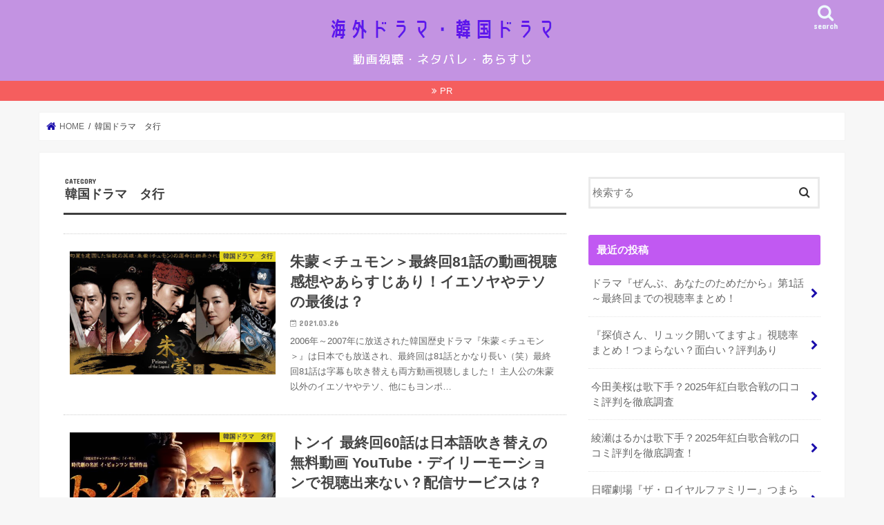

--- FILE ---
content_type: text/html; charset=UTF-8
request_url: https://kaigaidoramasityou.com/category/%E9%9F%93%E5%9B%BD%E3%83%89%E3%83%A9%E3%83%9E%E3%80%80%E3%82%BF%E8%A1%8C/
body_size: 16253
content:
<!doctype html>
<html dir="ltr" lang="ja" id="html">

<head>
<meta charset="utf-8">
<meta http-equiv="X-UA-Compatible" content="IE=edge">
<title>韓国ドラマ タ行 | TV情報・海外・韓国ドラマの字幕/吹き替え動画視聴ならココ！</title>
<meta name="HandheldFriendly" content="True">
<meta name="MobileOptimized" content="320">
<meta name="viewport" content="width=device-width, initial-scale=1"/>

<link rel="icon" href="https://kaigaidoramasityou.com/wp-content/uploads/2020/05/333891a016c61bcfd69065d7a73cb802.png">
<link rel="pingback" href="https://kaigaidoramasityou.com/xmlrpc.php">

<!--[if IE]>
<link rel="shortcut icon" href="https://kaigaidoramasityou.com/wp-content/uploads/2020/05/dae7772ed7b8740be8d5e9128c3342da.png"><![endif]-->


<meta name="google-site-verification" content="lkO55Hgh6rXVCbwdAsMooC-vUjPDvEblQEWV8w0ewLA" />
<meta name="google-site-verification" content="lkO55Hgh6rXVCbwdAsMooC-vUjPDvEblQEWV8w0ewLA" />
<style type="text/css">
<!--
a:hover {
position: relative;
top: 2px;
left: 2px;
text-decoration: none;
} 
-->
</style>
<script data-ad-client="ca-pub-7132603567291811" async src="https://pagead2.googlesyndication.com/pagead/js/adsbygoogle.js"></script>
<script type="text/javascript">
var adstir_vars = {
  ver: "4.0",
  app_id: "MEDIA-b0a5358",
  ad_spot: 1,
  center: false
};
</script>
<script type="text/javascript" src="https://js.ad-stir.com/js/adstir.js"></script>

		<!-- All in One SEO 4.9.3 - aioseo.com -->
	<meta name="robots" content="noindex, max-image-preview:large" />
	<link rel="canonical" href="https://kaigaidoramasityou.com/category/%e9%9f%93%e5%9b%bd%e3%83%89%e3%83%a9%e3%83%9e%e3%80%80%e3%82%bf%e8%a1%8c/" />
	<link rel="next" href="https://kaigaidoramasityou.com/category/%E9%9F%93%E5%9B%BD%E3%83%89%E3%83%A9%E3%83%9E%E3%80%80%E3%82%BF%E8%A1%8C/page/2/" />
	<meta name="generator" content="All in One SEO (AIOSEO) 4.9.3" />
		<script type="application/ld+json" class="aioseo-schema">
			{"@context":"https:\/\/schema.org","@graph":[{"@type":"BreadcrumbList","@id":"https:\/\/kaigaidoramasityou.com\/category\/%E9%9F%93%E5%9B%BD%E3%83%89%E3%83%A9%E3%83%9E%E3%80%80%E3%82%BF%E8%A1%8C\/#breadcrumblist","itemListElement":[{"@type":"ListItem","@id":"https:\/\/kaigaidoramasityou.com#listItem","position":1,"name":"\u30db\u30fc\u30e0","item":"https:\/\/kaigaidoramasityou.com","nextItem":{"@type":"ListItem","@id":"https:\/\/kaigaidoramasityou.com\/category\/%e9%9f%93%e5%9b%bd%e3%83%89%e3%83%a9%e3%83%9e%e3%80%80%e3%82%bf%e8%a1%8c\/#listItem","name":"\u97d3\u56fd\u30c9\u30e9\u30de\u3000\u30bf\u884c"}},{"@type":"ListItem","@id":"https:\/\/kaigaidoramasityou.com\/category\/%e9%9f%93%e5%9b%bd%e3%83%89%e3%83%a9%e3%83%9e%e3%80%80%e3%82%bf%e8%a1%8c\/#listItem","position":2,"name":"\u97d3\u56fd\u30c9\u30e9\u30de\u3000\u30bf\u884c","previousItem":{"@type":"ListItem","@id":"https:\/\/kaigaidoramasityou.com#listItem","name":"\u30db\u30fc\u30e0"}}]},{"@type":"CollectionPage","@id":"https:\/\/kaigaidoramasityou.com\/category\/%E9%9F%93%E5%9B%BD%E3%83%89%E3%83%A9%E3%83%9E%E3%80%80%E3%82%BF%E8%A1%8C\/#collectionpage","url":"https:\/\/kaigaidoramasityou.com\/category\/%E9%9F%93%E5%9B%BD%E3%83%89%E3%83%A9%E3%83%9E%E3%80%80%E3%82%BF%E8%A1%8C\/","name":"\u97d3\u56fd\u30c9\u30e9\u30de \u30bf\u884c | TV\u60c5\u5831\u30fb\u6d77\u5916\u30fb\u97d3\u56fd\u30c9\u30e9\u30de\u306e\u5b57\u5e55\/\u5439\u304d\u66ff\u3048\u52d5\u753b\u8996\u8074\u306a\u3089\u30b3\u30b3\uff01","inLanguage":"ja","isPartOf":{"@id":"https:\/\/kaigaidoramasityou.com\/#website"},"breadcrumb":{"@id":"https:\/\/kaigaidoramasityou.com\/category\/%E9%9F%93%E5%9B%BD%E3%83%89%E3%83%A9%E3%83%9E%E3%80%80%E3%82%BF%E8%A1%8C\/#breadcrumblist"}},{"@type":"Person","@id":"https:\/\/kaigaidoramasityou.com\/#person","name":"hmntstk","image":{"@type":"ImageObject","@id":"https:\/\/kaigaidoramasityou.com\/category\/%E9%9F%93%E5%9B%BD%E3%83%89%E3%83%A9%E3%83%9E%E3%80%80%E3%82%BF%E8%A1%8C\/#personImage","url":"https:\/\/secure.gravatar.com\/avatar\/44dc27c0fe1b80854ddce63859c51304a0f50b74c8695de5f10630855b8d960e?s=96&d=mm&r=g","width":96,"height":96,"caption":"hmntstk"}},{"@type":"WebSite","@id":"https:\/\/kaigaidoramasityou.com\/#website","url":"https:\/\/kaigaidoramasityou.com\/","name":"TV\u60c5\u5831\u30fb\u6d77\u5916\u30fb\u97d3\u56fd\u30c9\u30e9\u30de\u306e\u5b57\u5e55\/\u5439\u304d\u66ff\u3048\u52d5\u753b\u8996\u8074\u306a\u3089\u30b3\u30b3\uff01","inLanguage":"ja","publisher":{"@id":"https:\/\/kaigaidoramasityou.com\/#person"}}]}
		</script>
		<!-- All in One SEO -->

<link rel='dns-prefetch' href='//ajax.googleapis.com' />
<link rel='dns-prefetch' href='//fonts.googleapis.com' />
<link rel='dns-prefetch' href='//maxcdn.bootstrapcdn.com' />
<link rel="alternate" type="application/rss+xml" title="TV情報・海外・韓国ドラマの字幕/吹き替え動画視聴ならココ！ &raquo; フィード" href="https://kaigaidoramasityou.com/feed/" />
<link rel="alternate" type="application/rss+xml" title="TV情報・海外・韓国ドラマの字幕/吹き替え動画視聴ならココ！ &raquo; コメントフィード" href="https://kaigaidoramasityou.com/comments/feed/" />
<link rel="alternate" type="application/rss+xml" title="TV情報・海外・韓国ドラマの字幕/吹き替え動画視聴ならココ！ &raquo; 韓国ドラマ　タ行 カテゴリーのフィード" href="https://kaigaidoramasityou.com/category/%e9%9f%93%e5%9b%bd%e3%83%89%e3%83%a9%e3%83%9e%e3%80%80%e3%82%bf%e8%a1%8c/feed/" />
<!-- kaigaidoramasityou.com is managing ads with Advanced Ads 2.0.16 – https://wpadvancedads.com/ --><script id="kaiga-ready">
			window.advanced_ads_ready=function(e,a){a=a||"complete";var d=function(e){return"interactive"===a?"loading"!==e:"complete"===e};d(document.readyState)?e():document.addEventListener("readystatechange",(function(a){d(a.target.readyState)&&e()}),{once:"interactive"===a})},window.advanced_ads_ready_queue=window.advanced_ads_ready_queue||[];		</script>
		<style id='wp-img-auto-sizes-contain-inline-css' type='text/css'>
img:is([sizes=auto i],[sizes^="auto," i]){contain-intrinsic-size:3000px 1500px}
/*# sourceURL=wp-img-auto-sizes-contain-inline-css */
</style>
<style id='wp-emoji-styles-inline-css' type='text/css'>

	img.wp-smiley, img.emoji {
		display: inline !important;
		border: none !important;
		box-shadow: none !important;
		height: 1em !important;
		width: 1em !important;
		margin: 0 0.07em !important;
		vertical-align: -0.1em !important;
		background: none !important;
		padding: 0 !important;
	}
/*# sourceURL=wp-emoji-styles-inline-css */
</style>
<style id='wp-block-library-inline-css' type='text/css'>
:root{--wp-block-synced-color:#7a00df;--wp-block-synced-color--rgb:122,0,223;--wp-bound-block-color:var(--wp-block-synced-color);--wp-editor-canvas-background:#ddd;--wp-admin-theme-color:#007cba;--wp-admin-theme-color--rgb:0,124,186;--wp-admin-theme-color-darker-10:#006ba1;--wp-admin-theme-color-darker-10--rgb:0,107,160.5;--wp-admin-theme-color-darker-20:#005a87;--wp-admin-theme-color-darker-20--rgb:0,90,135;--wp-admin-border-width-focus:2px}@media (min-resolution:192dpi){:root{--wp-admin-border-width-focus:1.5px}}.wp-element-button{cursor:pointer}:root .has-very-light-gray-background-color{background-color:#eee}:root .has-very-dark-gray-background-color{background-color:#313131}:root .has-very-light-gray-color{color:#eee}:root .has-very-dark-gray-color{color:#313131}:root .has-vivid-green-cyan-to-vivid-cyan-blue-gradient-background{background:linear-gradient(135deg,#00d084,#0693e3)}:root .has-purple-crush-gradient-background{background:linear-gradient(135deg,#34e2e4,#4721fb 50%,#ab1dfe)}:root .has-hazy-dawn-gradient-background{background:linear-gradient(135deg,#faaca8,#dad0ec)}:root .has-subdued-olive-gradient-background{background:linear-gradient(135deg,#fafae1,#67a671)}:root .has-atomic-cream-gradient-background{background:linear-gradient(135deg,#fdd79a,#004a59)}:root .has-nightshade-gradient-background{background:linear-gradient(135deg,#330968,#31cdcf)}:root .has-midnight-gradient-background{background:linear-gradient(135deg,#020381,#2874fc)}:root{--wp--preset--font-size--normal:16px;--wp--preset--font-size--huge:42px}.has-regular-font-size{font-size:1em}.has-larger-font-size{font-size:2.625em}.has-normal-font-size{font-size:var(--wp--preset--font-size--normal)}.has-huge-font-size{font-size:var(--wp--preset--font-size--huge)}.has-text-align-center{text-align:center}.has-text-align-left{text-align:left}.has-text-align-right{text-align:right}.has-fit-text{white-space:nowrap!important}#end-resizable-editor-section{display:none}.aligncenter{clear:both}.items-justified-left{justify-content:flex-start}.items-justified-center{justify-content:center}.items-justified-right{justify-content:flex-end}.items-justified-space-between{justify-content:space-between}.screen-reader-text{border:0;clip-path:inset(50%);height:1px;margin:-1px;overflow:hidden;padding:0;position:absolute;width:1px;word-wrap:normal!important}.screen-reader-text:focus{background-color:#ddd;clip-path:none;color:#444;display:block;font-size:1em;height:auto;left:5px;line-height:normal;padding:15px 23px 14px;text-decoration:none;top:5px;width:auto;z-index:100000}html :where(.has-border-color){border-style:solid}html :where([style*=border-top-color]){border-top-style:solid}html :where([style*=border-right-color]){border-right-style:solid}html :where([style*=border-bottom-color]){border-bottom-style:solid}html :where([style*=border-left-color]){border-left-style:solid}html :where([style*=border-width]){border-style:solid}html :where([style*=border-top-width]){border-top-style:solid}html :where([style*=border-right-width]){border-right-style:solid}html :where([style*=border-bottom-width]){border-bottom-style:solid}html :where([style*=border-left-width]){border-left-style:solid}html :where(img[class*=wp-image-]){height:auto;max-width:100%}:where(figure){margin:0 0 1em}html :where(.is-position-sticky){--wp-admin--admin-bar--position-offset:var(--wp-admin--admin-bar--height,0px)}@media screen and (max-width:600px){html :where(.is-position-sticky){--wp-admin--admin-bar--position-offset:0px}}

/*# sourceURL=wp-block-library-inline-css */
</style><style id='global-styles-inline-css' type='text/css'>
:root{--wp--preset--aspect-ratio--square: 1;--wp--preset--aspect-ratio--4-3: 4/3;--wp--preset--aspect-ratio--3-4: 3/4;--wp--preset--aspect-ratio--3-2: 3/2;--wp--preset--aspect-ratio--2-3: 2/3;--wp--preset--aspect-ratio--16-9: 16/9;--wp--preset--aspect-ratio--9-16: 9/16;--wp--preset--color--black: #000000;--wp--preset--color--cyan-bluish-gray: #abb8c3;--wp--preset--color--white: #ffffff;--wp--preset--color--pale-pink: #f78da7;--wp--preset--color--vivid-red: #cf2e2e;--wp--preset--color--luminous-vivid-orange: #ff6900;--wp--preset--color--luminous-vivid-amber: #fcb900;--wp--preset--color--light-green-cyan: #7bdcb5;--wp--preset--color--vivid-green-cyan: #00d084;--wp--preset--color--pale-cyan-blue: #8ed1fc;--wp--preset--color--vivid-cyan-blue: #0693e3;--wp--preset--color--vivid-purple: #9b51e0;--wp--preset--gradient--vivid-cyan-blue-to-vivid-purple: linear-gradient(135deg,rgb(6,147,227) 0%,rgb(155,81,224) 100%);--wp--preset--gradient--light-green-cyan-to-vivid-green-cyan: linear-gradient(135deg,rgb(122,220,180) 0%,rgb(0,208,130) 100%);--wp--preset--gradient--luminous-vivid-amber-to-luminous-vivid-orange: linear-gradient(135deg,rgb(252,185,0) 0%,rgb(255,105,0) 100%);--wp--preset--gradient--luminous-vivid-orange-to-vivid-red: linear-gradient(135deg,rgb(255,105,0) 0%,rgb(207,46,46) 100%);--wp--preset--gradient--very-light-gray-to-cyan-bluish-gray: linear-gradient(135deg,rgb(238,238,238) 0%,rgb(169,184,195) 100%);--wp--preset--gradient--cool-to-warm-spectrum: linear-gradient(135deg,rgb(74,234,220) 0%,rgb(151,120,209) 20%,rgb(207,42,186) 40%,rgb(238,44,130) 60%,rgb(251,105,98) 80%,rgb(254,248,76) 100%);--wp--preset--gradient--blush-light-purple: linear-gradient(135deg,rgb(255,206,236) 0%,rgb(152,150,240) 100%);--wp--preset--gradient--blush-bordeaux: linear-gradient(135deg,rgb(254,205,165) 0%,rgb(254,45,45) 50%,rgb(107,0,62) 100%);--wp--preset--gradient--luminous-dusk: linear-gradient(135deg,rgb(255,203,112) 0%,rgb(199,81,192) 50%,rgb(65,88,208) 100%);--wp--preset--gradient--pale-ocean: linear-gradient(135deg,rgb(255,245,203) 0%,rgb(182,227,212) 50%,rgb(51,167,181) 100%);--wp--preset--gradient--electric-grass: linear-gradient(135deg,rgb(202,248,128) 0%,rgb(113,206,126) 100%);--wp--preset--gradient--midnight: linear-gradient(135deg,rgb(2,3,129) 0%,rgb(40,116,252) 100%);--wp--preset--font-size--small: 13px;--wp--preset--font-size--medium: 20px;--wp--preset--font-size--large: 36px;--wp--preset--font-size--x-large: 42px;--wp--preset--spacing--20: 0.44rem;--wp--preset--spacing--30: 0.67rem;--wp--preset--spacing--40: 1rem;--wp--preset--spacing--50: 1.5rem;--wp--preset--spacing--60: 2.25rem;--wp--preset--spacing--70: 3.38rem;--wp--preset--spacing--80: 5.06rem;--wp--preset--shadow--natural: 6px 6px 9px rgba(0, 0, 0, 0.2);--wp--preset--shadow--deep: 12px 12px 50px rgba(0, 0, 0, 0.4);--wp--preset--shadow--sharp: 6px 6px 0px rgba(0, 0, 0, 0.2);--wp--preset--shadow--outlined: 6px 6px 0px -3px rgb(255, 255, 255), 6px 6px rgb(0, 0, 0);--wp--preset--shadow--crisp: 6px 6px 0px rgb(0, 0, 0);}:where(.is-layout-flex){gap: 0.5em;}:where(.is-layout-grid){gap: 0.5em;}body .is-layout-flex{display: flex;}.is-layout-flex{flex-wrap: wrap;align-items: center;}.is-layout-flex > :is(*, div){margin: 0;}body .is-layout-grid{display: grid;}.is-layout-grid > :is(*, div){margin: 0;}:where(.wp-block-columns.is-layout-flex){gap: 2em;}:where(.wp-block-columns.is-layout-grid){gap: 2em;}:where(.wp-block-post-template.is-layout-flex){gap: 1.25em;}:where(.wp-block-post-template.is-layout-grid){gap: 1.25em;}.has-black-color{color: var(--wp--preset--color--black) !important;}.has-cyan-bluish-gray-color{color: var(--wp--preset--color--cyan-bluish-gray) !important;}.has-white-color{color: var(--wp--preset--color--white) !important;}.has-pale-pink-color{color: var(--wp--preset--color--pale-pink) !important;}.has-vivid-red-color{color: var(--wp--preset--color--vivid-red) !important;}.has-luminous-vivid-orange-color{color: var(--wp--preset--color--luminous-vivid-orange) !important;}.has-luminous-vivid-amber-color{color: var(--wp--preset--color--luminous-vivid-amber) !important;}.has-light-green-cyan-color{color: var(--wp--preset--color--light-green-cyan) !important;}.has-vivid-green-cyan-color{color: var(--wp--preset--color--vivid-green-cyan) !important;}.has-pale-cyan-blue-color{color: var(--wp--preset--color--pale-cyan-blue) !important;}.has-vivid-cyan-blue-color{color: var(--wp--preset--color--vivid-cyan-blue) !important;}.has-vivid-purple-color{color: var(--wp--preset--color--vivid-purple) !important;}.has-black-background-color{background-color: var(--wp--preset--color--black) !important;}.has-cyan-bluish-gray-background-color{background-color: var(--wp--preset--color--cyan-bluish-gray) !important;}.has-white-background-color{background-color: var(--wp--preset--color--white) !important;}.has-pale-pink-background-color{background-color: var(--wp--preset--color--pale-pink) !important;}.has-vivid-red-background-color{background-color: var(--wp--preset--color--vivid-red) !important;}.has-luminous-vivid-orange-background-color{background-color: var(--wp--preset--color--luminous-vivid-orange) !important;}.has-luminous-vivid-amber-background-color{background-color: var(--wp--preset--color--luminous-vivid-amber) !important;}.has-light-green-cyan-background-color{background-color: var(--wp--preset--color--light-green-cyan) !important;}.has-vivid-green-cyan-background-color{background-color: var(--wp--preset--color--vivid-green-cyan) !important;}.has-pale-cyan-blue-background-color{background-color: var(--wp--preset--color--pale-cyan-blue) !important;}.has-vivid-cyan-blue-background-color{background-color: var(--wp--preset--color--vivid-cyan-blue) !important;}.has-vivid-purple-background-color{background-color: var(--wp--preset--color--vivid-purple) !important;}.has-black-border-color{border-color: var(--wp--preset--color--black) !important;}.has-cyan-bluish-gray-border-color{border-color: var(--wp--preset--color--cyan-bluish-gray) !important;}.has-white-border-color{border-color: var(--wp--preset--color--white) !important;}.has-pale-pink-border-color{border-color: var(--wp--preset--color--pale-pink) !important;}.has-vivid-red-border-color{border-color: var(--wp--preset--color--vivid-red) !important;}.has-luminous-vivid-orange-border-color{border-color: var(--wp--preset--color--luminous-vivid-orange) !important;}.has-luminous-vivid-amber-border-color{border-color: var(--wp--preset--color--luminous-vivid-amber) !important;}.has-light-green-cyan-border-color{border-color: var(--wp--preset--color--light-green-cyan) !important;}.has-vivid-green-cyan-border-color{border-color: var(--wp--preset--color--vivid-green-cyan) !important;}.has-pale-cyan-blue-border-color{border-color: var(--wp--preset--color--pale-cyan-blue) !important;}.has-vivid-cyan-blue-border-color{border-color: var(--wp--preset--color--vivid-cyan-blue) !important;}.has-vivid-purple-border-color{border-color: var(--wp--preset--color--vivid-purple) !important;}.has-vivid-cyan-blue-to-vivid-purple-gradient-background{background: var(--wp--preset--gradient--vivid-cyan-blue-to-vivid-purple) !important;}.has-light-green-cyan-to-vivid-green-cyan-gradient-background{background: var(--wp--preset--gradient--light-green-cyan-to-vivid-green-cyan) !important;}.has-luminous-vivid-amber-to-luminous-vivid-orange-gradient-background{background: var(--wp--preset--gradient--luminous-vivid-amber-to-luminous-vivid-orange) !important;}.has-luminous-vivid-orange-to-vivid-red-gradient-background{background: var(--wp--preset--gradient--luminous-vivid-orange-to-vivid-red) !important;}.has-very-light-gray-to-cyan-bluish-gray-gradient-background{background: var(--wp--preset--gradient--very-light-gray-to-cyan-bluish-gray) !important;}.has-cool-to-warm-spectrum-gradient-background{background: var(--wp--preset--gradient--cool-to-warm-spectrum) !important;}.has-blush-light-purple-gradient-background{background: var(--wp--preset--gradient--blush-light-purple) !important;}.has-blush-bordeaux-gradient-background{background: var(--wp--preset--gradient--blush-bordeaux) !important;}.has-luminous-dusk-gradient-background{background: var(--wp--preset--gradient--luminous-dusk) !important;}.has-pale-ocean-gradient-background{background: var(--wp--preset--gradient--pale-ocean) !important;}.has-electric-grass-gradient-background{background: var(--wp--preset--gradient--electric-grass) !important;}.has-midnight-gradient-background{background: var(--wp--preset--gradient--midnight) !important;}.has-small-font-size{font-size: var(--wp--preset--font-size--small) !important;}.has-medium-font-size{font-size: var(--wp--preset--font-size--medium) !important;}.has-large-font-size{font-size: var(--wp--preset--font-size--large) !important;}.has-x-large-font-size{font-size: var(--wp--preset--font-size--x-large) !important;}
/*# sourceURL=global-styles-inline-css */
</style>

<style id='classic-theme-styles-inline-css' type='text/css'>
/*! This file is auto-generated */
.wp-block-button__link{color:#fff;background-color:#32373c;border-radius:9999px;box-shadow:none;text-decoration:none;padding:calc(.667em + 2px) calc(1.333em + 2px);font-size:1.125em}.wp-block-file__button{background:#32373c;color:#fff;text-decoration:none}
/*# sourceURL=/wp-includes/css/classic-themes.min.css */
</style>
<link rel='stylesheet' id='toc-screen-css' href='https://kaigaidoramasityou.com/wp-content/plugins/table-of-contents-plus/screen.min.css' type='text/css' media='all' />
<style id='toc-screen-inline-css' type='text/css'>
div#toc_container ul li {font-size: 90%;}
/*# sourceURL=toc-screen-inline-css */
</style>
<link rel='stylesheet' id='yyi_rinker_stylesheet-css' href='https://kaigaidoramasityou.com/wp-content/plugins/yyi-rinker/css/style.css?v=1.11.1' type='text/css' media='all' />
<link rel='stylesheet' id='style-css' href='https://kaigaidoramasityou.com/wp-content/themes/jstork/style.css' type='text/css' media='all' />
<link rel='stylesheet' id='child-style-css' href='https://kaigaidoramasityou.com/wp-content/themes/jstork_custom/style.css' type='text/css' media='all' />
<link rel='stylesheet' id='slick-css' href='https://kaigaidoramasityou.com/wp-content/themes/jstork/library/css/slick.css' type='text/css' media='all' />
<link rel='stylesheet' id='shortcode-css' href='https://kaigaidoramasityou.com/wp-content/themes/jstork/library/css/shortcode.css' type='text/css' media='all' />
<link rel='stylesheet' id='gf_Concert-css' href='//fonts.googleapis.com/css?family=Concert+One' type='text/css' media='all' />
<link rel='stylesheet' id='gf_Lato-css' href='//fonts.googleapis.com/css?family=Lato' type='text/css' media='all' />
<link rel='stylesheet' id='fontawesome-css' href='//maxcdn.bootstrapcdn.com/font-awesome/4.7.0/css/font-awesome.min.css' type='text/css' media='all' />
<link rel='stylesheet' id='remodal-css' href='https://kaigaidoramasityou.com/wp-content/themes/jstork/library/css/remodal.css' type='text/css' media='all' />
<link rel='stylesheet' id='animate-css' href='https://kaigaidoramasityou.com/wp-content/themes/jstork/library/css/animate.min.css' type='text/css' media='all' />
<link rel='stylesheet' id='arve-css' href='https://kaigaidoramasityou.com/wp-content/plugins/advanced-responsive-video-embedder/build/main.css' type='text/css' media='all' />
<script type="text/javascript" src="//ajax.googleapis.com/ajax/libs/jquery/1.12.4/jquery.min.js" id="jquery-js"></script>
<link rel="https://api.w.org/" href="https://kaigaidoramasityou.com/wp-json/" /><link rel="alternate" title="JSON" type="application/json" href="https://kaigaidoramasityou.com/wp-json/wp/v2/categories/16" /><link rel="EditURI" type="application/rsd+xml" title="RSD" href="https://kaigaidoramasityou.com/xmlrpc.php?rsd" />

<script type="text/javascript" language="javascript">
    var vc_pid = "887042835";
</script><script type="text/javascript" src="//aml.valuecommerce.com/vcdal.js" async></script><style>
.yyi-rinker-images {
    display: flex;
    justify-content: center;
    align-items: center;
    position: relative;

}
div.yyi-rinker-image img.yyi-rinker-main-img.hidden {
    display: none;
}

.yyi-rinker-images-arrow {
    cursor: pointer;
    position: absolute;
    top: 50%;
    display: block;
    margin-top: -11px;
    opacity: 0.6;
    width: 22px;
}

.yyi-rinker-images-arrow-left{
    left: -10px;
}
.yyi-rinker-images-arrow-right{
    right: -10px;
}

.yyi-rinker-images-arrow-left.hidden {
    display: none;
}

.yyi-rinker-images-arrow-right.hidden {
    display: none;
}
div.yyi-rinker-contents.yyi-rinker-design-tate  div.yyi-rinker-box{
    flex-direction: column;
}

div.yyi-rinker-contents.yyi-rinker-design-slim div.yyi-rinker-box .yyi-rinker-links {
    flex-direction: column;
}

div.yyi-rinker-contents.yyi-rinker-design-slim div.yyi-rinker-info {
    width: 100%;
}

div.yyi-rinker-contents.yyi-rinker-design-slim .yyi-rinker-title {
    text-align: center;
}

div.yyi-rinker-contents.yyi-rinker-design-slim .yyi-rinker-links {
    text-align: center;
}
div.yyi-rinker-contents.yyi-rinker-design-slim .yyi-rinker-image {
    margin: auto;
}

div.yyi-rinker-contents.yyi-rinker-design-slim div.yyi-rinker-info ul.yyi-rinker-links li {
	align-self: stretch;
}
div.yyi-rinker-contents.yyi-rinker-design-slim div.yyi-rinker-box div.yyi-rinker-info {
	padding: 0;
}
div.yyi-rinker-contents.yyi-rinker-design-slim div.yyi-rinker-box {
	flex-direction: column;
	padding: 14px 5px 0;
}

.yyi-rinker-design-slim div.yyi-rinker-box div.yyi-rinker-info {
	text-align: center;
}

.yyi-rinker-design-slim div.price-box span.price {
	display: block;
}

div.yyi-rinker-contents.yyi-rinker-design-slim div.yyi-rinker-info div.yyi-rinker-title a{
	font-size:16px;
}

div.yyi-rinker-contents.yyi-rinker-design-slim ul.yyi-rinker-links li.amazonkindlelink:before,  div.yyi-rinker-contents.yyi-rinker-design-slim ul.yyi-rinker-links li.amazonlink:before,  div.yyi-rinker-contents.yyi-rinker-design-slim ul.yyi-rinker-links li.rakutenlink:before, div.yyi-rinker-contents.yyi-rinker-design-slim ul.yyi-rinker-links li.yahoolink:before, div.yyi-rinker-contents.yyi-rinker-design-slim ul.yyi-rinker-links li.mercarilink:before {
	font-size:12px;
}

div.yyi-rinker-contents.yyi-rinker-design-slim ul.yyi-rinker-links li a {
	font-size: 13px;
}
.entry-content ul.yyi-rinker-links li {
	padding: 0;
}

div.yyi-rinker-contents .yyi-rinker-attention.attention_desing_right_ribbon {
    width: 89px;
    height: 91px;
    position: absolute;
    top: -1px;
    right: -1px;
    left: auto;
    overflow: hidden;
}

div.yyi-rinker-contents .yyi-rinker-attention.attention_desing_right_ribbon span {
    display: inline-block;
    width: 146px;
    position: absolute;
    padding: 4px 0;
    left: -13px;
    top: 12px;
    text-align: center;
    font-size: 12px;
    line-height: 24px;
    -webkit-transform: rotate(45deg);
    transform: rotate(45deg);
    box-shadow: 0 1px 3px rgba(0, 0, 0, 0.2);
}

div.yyi-rinker-contents .yyi-rinker-attention.attention_desing_right_ribbon {
    background: none;
}
.yyi-rinker-attention.attention_desing_right_ribbon .yyi-rinker-attention-after,
.yyi-rinker-attention.attention_desing_right_ribbon .yyi-rinker-attention-before{
display:none;
}
div.yyi-rinker-use-right_ribbon div.yyi-rinker-title {
    margin-right: 2rem;
}

				</style><style type="text/css">
body{color: #3E3E3E;}
a, #breadcrumb li.bc_homelink a::before, .authorbox .author_sns li a::before{color: #1a0dab;}
a:hover{color: #E69B9B;}
.article-footer .post-categories li a,.article-footer .tags a,.accordionBtn{  background: #1a0dab;  border-color: #1a0dab;}
.article-footer .tags a{color:#1a0dab; background: none;}
.article-footer .post-categories li a:hover,.article-footer .tags a:hover,.accordionBtn.active{ background:#E69B9B;  border-color:#E69B9B;}
input[type="text"],input[type="password"],input[type="datetime"],input[type="datetime-local"],input[type="date"],input[type="month"],input[type="time"],input[type="week"],input[type="number"],input[type="email"],input[type="url"],input[type="search"],input[type="tel"],input[type="color"],select,textarea,.field { background-color: #ffffff;}
.header{color: #f4f4f4;}
.bgfull .header,.header.bg,.header #inner-header,.menu-sp{background: #c393e2;}
#logo a{color: #ffffff;}
#g_nav .nav li a,.nav_btn,.menu-sp a,.menu-sp a,.menu-sp > ul:after{color: #edf9fc;}
#logo a:hover,#g_nav .nav li a:hover,.nav_btn:hover{color:#eeeeee;}
@media only screen and (min-width: 768px) {
.nav > li > a:after{background: #eeeeee;}
.nav ul {background: #666666;}
#g_nav .nav li ul.sub-menu li a{color: #f7f7f7;}
}
@media only screen and (max-width: 1165px) {
.site_description{background: #c393e2; color: #f4f4f4;}
}
#inner-content, #breadcrumb, .entry-content blockquote:before, .entry-content blockquote:after{background: #ffffff}
.top-post-list .post-list:before{background: #1a0dab;}
.widget li a:after{color: #1a0dab;}
.entry-content h2,.widgettitle,.accordion::before{background: #c159f2; color: #ffffff;}
.entry-content h3{border-color: #c159f2;}
.h_boader .entry-content h2{border-color: #c159f2; color: #3E3E3E;}
.h_balloon .entry-content h2:after{border-top-color: #c159f2;}
.entry-content ul li:before{ background: #c159f2;}
.entry-content ol li:before{ background: #c159f2;}
.post-list-card .post-list .eyecatch .cat-name,.top-post-list .post-list .eyecatch .cat-name,.byline .cat-name,.single .authorbox .author-newpost li .cat-name,.related-box li .cat-name,.carouselwrap .cat-name,.eyecatch .cat-name{background: #fcee21; color:  #444444;}
ul.wpp-list li a:before{background: #c159f2; color: #ffffff;}
.readmore a{border:1px solid #1a0dab;color:#1a0dab;}
.readmore a:hover{background:#1a0dab;color:#fff;}
.btn-wrap a{background: #1a0dab;border: 1px solid #1a0dab;}
.btn-wrap a:hover{background: #E69B9B;border-color: #E69B9B;}
.btn-wrap.simple a{border:1px solid #1a0dab;color:#1a0dab;}
.btn-wrap.simple a:hover{background:#1a0dab;}
.blue-btn, .comment-reply-link, #submit { background-color: #1a0dab; }
.blue-btn:hover, .comment-reply-link:hover, #submit:hover, .blue-btn:focus, .comment-reply-link:focus, #submit:focus {background-color: #E69B9B; }
#sidebar1{color: #444444;}
.widget:not(.widget_text) a{color:#666666;}
.widget:not(.widget_text) a:hover{color:#999999;}
.bgfull #footer-top,#footer-top .inner,.cta-inner{background-color: #666666; color: #CACACA;}
.footer a,#footer-top a{color: #f7f7f7;}
#footer-top .widgettitle{color: #CACACA;}
.bgfull .footer,.footer.bg,.footer .inner {background-color: #666666;color: #CACACA;}
.footer-links li a:before{ color: #c393e2;}
.pagination a, .pagination span,.page-links a{border-color: #1a0dab; color: #1a0dab;}
.pagination .current,.pagination .current:hover,.page-links ul > li > span{background-color: #1a0dab; border-color: #1a0dab;}
.pagination a:hover, .pagination a:focus,.page-links a:hover, .page-links a:focus{background-color: #1a0dab; color: #fff;}
</style>
		<style type="text/css" id="wp-custom-css">
			/* ロゴを大きく */ 
.header.headercenter #logo img {
max-height: initial;
}
@media only screen and (max-width: 480px) {
.tscroll table{
 width:100%;
 margin-bottom: .5em;
}
.tscroll{
 overflow: auto;
 margin-bottom: 2em;
}
.tscroll::-webkit-scrollbar{
 height: 5px;
}
.tscroll::-webkit-scrollbar-track{
 background: #F1F1F1;
}
.tscroll::-webkit-scrollbar-thumb {
 background: #BCBCBC;
}
}		</style>
		</head>

<body class="archive category category-16 wp-theme-jstork wp-child-theme-jstork_custom bgfull pannavi_on h_boader sidebarright undo_off aa-prefix-kaiga-">
	<div id="container">

<header class="header animated fadeIn headercenter" role="banner">
<div id="inner-header" class="wrap cf">
<div id="logo" class="gf fs_l">
<p class="h1 img"><a href="https://kaigaidoramasityou.com"><img src="https://kaigaidoramasityou.com/wp-content/uploads/2020/05/4abd2663b1bb25d1373eacfbe5dc3533.png" alt="TV情報・海外・韓国ドラマの字幕/吹き替え動画視聴ならココ！"></a></p>
</div>

<a href="#searchbox" data-remodal-target="searchbox" class="nav_btn search_btn"><span class="text gf">search</span></a>





</div>
</header>


<div class="remodal" data-remodal-id="spnavi" data-remodal-options="hashTracking:false">
<button data-remodal-action="close" class="remodal-close"><span class="text gf">CLOSE</span></button>
<button data-remodal-action="close" class="remodal-close"><span class="text gf">CLOSE</span></button>
</div>




<div class="remodal searchbox" data-remodal-id="searchbox" data-remodal-options="hashTracking:false">
<div class="search cf"><dl><dt>キーワードで記事を検索</dt><dd><form role="search" method="get" id="searchform" class="searchform cf" action="https://kaigaidoramasityou.com/" >
		<input type="search" placeholder="検索する" value="" name="s" id="s" />
		<button type="submit" id="searchsubmit" ><i class="fa fa-search"></i></button>
		</form></dd></dl></div>
<button data-remodal-action="close" class="remodal-close"><span class="text gf">CLOSE</span></button>
</div>


<div class="header-info"><a  style="background-color: ;" href="https://kaigaidoramasityou.com/2017/07/28/%e6%b5%b7%e5%a4%96%e3%83%89%e3%83%a9%e3%83%9e%e3%83%bb%e9%9f%93%e5%9b%bd%e3%83%89%e3%83%a9%e3%83%9e%e3%82%92%e5%90%b9%e3%81%8d%e6%9b%bf%e3%81%88%e3%81%a7%e5%8b%95%e7%94%bb%e8%a6%96%e8%81%b4%e3%81%99/">PR</a></div>




<div id="breadcrumb" class="breadcrumb inner wrap cf"><ul itemscope itemtype="http://schema.org/BreadcrumbList"><li itemprop="itemListElement" itemscope itemtype="http://schema.org/ListItem" class="bc_homelink"><a itemprop="item" href="https://kaigaidoramasityou.com/"><span itemprop="name"> HOME</span></a><meta itemprop="position" content="1" /></li><li itemprop="itemListElement" itemscope itemtype="http://schema.org/ListItem"><span itemprop="name">韓国ドラマ　タ行</span><meta itemprop="position" content="2" /></li></ul></div><div id="content">
<div id="inner-content" class="wrap cf">
<main id="main" class="m-all t-all d-5of7 cf" role="main">
<div class="archivettl">
<h1 class="archive-title ttl-category h2">
韓国ドラマ　タ行</h1>
</div>

		<div class="top-post-list">


<article class="post-list animated fadeIn post-10890 post type-post status-publish format-standard has-post-thumbnail category-16 article cf" role="article">
<a href="https://kaigaidoramasityou.com/2021/03/26/tyumon81/" rel="bookmark" title="朱蒙＜チュモン＞最終回81話の動画視聴 感想やあらすじあり！イエソヤやテソの最後は？" class="cf">


<figure class="eyecatch">
<img width="486" height="290" src="https://kaigaidoramasityou.com/wp-content/uploads/2021/03/d138ef76d9162be1df7221ee924f2806-486x290.jpg" class="attachment-home-thum size-home-thum wp-post-image" alt="" decoding="async" fetchpriority="high" /><span class="cat-name cat-id-16">韓国ドラマ　タ行</span>
</figure>

<section class="entry-content">
<h1 class="h2 entry-title">朱蒙＜チュモン＞最終回81話の動画視聴 感想やあらすじあり！イエソヤやテソの最後は？</h1>

<p class="byline entry-meta vcard">
<span class="date gf updated">2021.03.26</span>
<span class="writer name author"><span class="fn">hmntstk</span></span>
</p>

<div class="description"><p>2006年～2007年に放送された韓国歴史ドラマ『朱蒙＜チュモン＞』は日本でも放送され、最終回は81話とかなり長い（笑）最終回81話は字幕も吹き替えも両方動画視聴しました！ 主人公の朱蒙以外のイエソヤやテソ、他にもヨンポ&#8230;</p>
</div>

</section>
</a>
</article>


<article class="post-list animated fadeIn post-7768 post type-post status-publish format-standard has-post-thumbnail category-16 article cf" role="article">
<a href="https://kaigaidoramasityou.com/2020/10/18/toni-2/" rel="bookmark" title="トンイ 最終回60話は日本語吹き替えの無料動画 YouTube・デイリーモーションで視聴出来ない？配信サービスは？" class="cf">


<figure class="eyecatch">
<img width="486" height="290" src="https://kaigaidoramasityou.com/wp-content/uploads/2020/10/fca752c549e95d4239677842c3b3e2f3-486x290.jpg" class="attachment-home-thum size-home-thum wp-post-image" alt="" decoding="async" /><span class="cat-name cat-id-16">韓国ドラマ　タ行</span>
</figure>

<section class="entry-content">
<h1 class="h2 entry-title">トンイ 最終回60話は日本語吹き替えの無料動画 YouTube・デイリーモーションで視聴出来ない？配信サービスは？</h1>

<p class="byline entry-meta vcard">
<span class="date gf updated">2020.10.18</span>
<span class="writer name author"><span class="fn">hmntstk</span></span>
</p>

<div class="description"><p>歴史系韓国ドラマの全60話もある超大作『トンイ』！ 日本語吹き替えや字幕付きで動画視聴するには？ ハン・ヒョジュさん演じるトンイは日本でNHKの放送、BSやCSで再放送が度々行われているためいまだに人気のある韓国ドラマで&#8230;</p>
</div>

</section>
</a>
</article>


<article class="post-list animated fadeIn post-2364 post type-post status-publish format-standard has-post-thumbnail category-16 article cf" role="article">
<a href="https://kaigaidoramasityou.com/2018/02/23/%e9%9f%93%e5%9b%bd%e3%83%89%e3%83%a9%e3%83%9e%e3%80%8c%e3%83%89%e3%82%af%e3%82%bf%e3%83%bc%e3%82%ba%e3%80%8d%e3%82%92%e7%84%a1%e6%96%99%e3%81%a7%e5%8b%95%e7%94%bb%e8%a6%96%e8%81%b4%e3%81%a7%e3%81%8d/" rel="bookmark" title="ドクターズ 無料動画視聴する方法は？字幕/吹き替え動画なら？" class="cf">


<figure class="eyecatch">
<img width="486" height="213" src="https://kaigaidoramasityou.com/wp-content/uploads/2018/01/main_u-486x213.jpg" class="attachment-home-thum size-home-thum wp-post-image" alt="" decoding="async" /><span class="cat-name cat-id-16">韓国ドラマ　タ行</span>
</figure>

<section class="entry-content">
<h1 class="h2 entry-title">ドクターズ 無料動画視聴する方法は？字幕/吹き替え動画なら？</h1>

<p class="byline entry-meta vcard">
<span class="date gf updated">2018.02.23</span>
<span class="writer name author"><span class="fn">hmntstk</span></span>
</p>

<div class="description"><p>パク・シネさん、キム・レウォンさん主演の韓国ドラマ「ドクターズ」！ 無料で動画視聴できる方法について紹介していきます！ &nbsp; また、動画視聴を字幕または吹き替えで視聴する方法についても紹介していきます～ あらすじ&#8230;</p>
</div>

</section>
</a>
</article>


<article class="post-list animated fadeIn post-1869 post type-post status-publish format-standard has-post-thumbnail category-16 article cf" role="article">
<a href="https://kaigaidoramasityou.com/2017/10/20/teman/" rel="bookmark" title="大望(テマン)動画が字幕/吹き替えで無料視聴出来ないならココ！" class="cf">


<figure class="eyecatch">
<img width="486" height="290" src="https://kaigaidoramasityou.com/wp-content/uploads/2017/10/main-486x290.jpg" class="attachment-home-thum size-home-thum wp-post-image" alt="" decoding="async" loading="lazy" /><span class="cat-name cat-id-16">韓国ドラマ　タ行</span>
</figure>

<section class="entry-content">
<h1 class="h2 entry-title">大望(テマン)動画が字幕/吹き替えで無料視聴出来ないならココ！</h1>

<p class="byline entry-meta vcard">
<span class="date gf updated">2017.10.20</span>
<span class="writer name author"><span class="fn">hmntstk</span></span>
</p>

<div class="description"><p>韓国ドラマ「大望(テマン)」！！ 大望(テマン)の字幕・吹き替えの動画視聴を無料でするならここ！！ &nbsp; 大望(テマン)は・・・ チャンヒョクさん主演で、グンちゃんことチャン・グンソクさんが子役で出演されています&#8230;</p>
</div>

</section>
</a>
</article>


<article class="post-list animated fadeIn post-1864 post type-post status-publish format-standard has-post-thumbnail category-16 article cf" role="article">
<a href="https://kaigaidoramasityou.com/2017/10/19/tengokunokaidan/" rel="bookmark" title="天国の階段 無料動画(字幕/吹き替え)視聴が出来ないならココ！" class="cf">


<figure class="eyecatch">
<img width="486" height="290" src="https://kaigaidoramasityou.com/wp-content/uploads/2017/10/ED00118998-486x290.jpg" class="attachment-home-thum size-home-thum wp-post-image" alt="" decoding="async" loading="lazy" /><span class="cat-name cat-id-16">韓国ドラマ　タ行</span>
</figure>

<section class="entry-content">
<h1 class="h2 entry-title">天国の階段 無料動画(字幕/吹き替え)視聴が出来ないならココ！</h1>

<p class="byline entry-meta vcard">
<span class="date gf updated">2017.10.19</span>
<span class="writer name author"><span class="fn">hmntstk</span></span>
</p>

<div class="description"><p>冬ソナが流行ってから次くらいに日本でヒットした韓国ドラマ「天国の階段」。 チェ・ジウさん、クウォン・サウウさん、キム・テヒさんなど、日本でも有名な韓国の俳優さんが出演されていますね(^^)/ 子役でパク・シネさんが出演さ&#8230;</p>
</div>

</section>
</a>
</article>


<article class="post-list animated fadeIn post-1824 post type-post status-publish format-standard has-post-thumbnail category-16 article cf" role="article">
<a href="https://kaigaidoramasityou.com/2017/10/12/cheoku/" rel="bookmark" title="チェオクの剣 動画が吹き替え/字幕で視聴できないならココ" class="cf">


<figure class="eyecatch">
<img width="486" height="290" src="https://kaigaidoramasityou.com/wp-content/uploads/2017/10/2005-11-04-cyaoku-hyousi-486x290.jpg" class="attachment-home-thum size-home-thum wp-post-image" alt="" decoding="async" loading="lazy" /><span class="cat-name cat-id-16">韓国ドラマ　タ行</span>
</figure>

<section class="entry-content">
<h1 class="h2 entry-title">チェオクの剣 動画が吹き替え/字幕で視聴できないならココ</h1>

<p class="byline entry-meta vcard">
<span class="date gf updated">2017.10.12</span>
<span class="writer name author"><span class="fn">hmntstk</span></span>
</p>

<div class="description"><p>奇皇后でさらに有名となったハ・ジウォン、イ・サン主演のイ・ソジン、ドラマ初出場のキム・ミンジュン出演の大ヒット韓国フュージョンアクションドラマ「チェオクの剣」！ NHKで放送された後もBS、CSで再放送されたりと長年愛さ&#8230;</p>
</div>

</section>
</a>
</article>


<article class="post-list animated fadeIn post-1817 post type-post status-publish format-standard has-post-thumbnail category-16 article cf" role="article">
<a href="https://kaigaidoramasityou.com/2017/10/11/supekuhyan/" rel="bookmark" title="帝王の娘スベクヒャン 幕/吹き替えの動画視聴が出来ないならココ！" class="cf">


<figure class="eyecatch">
<img width="486" height="290" src="https://kaigaidoramasityou.com/wp-content/uploads/2017/10/soobaek-hyang_main-486x290.jpg" class="attachment-home-thum size-home-thum wp-post-image" alt="" decoding="async" loading="lazy" /><span class="cat-name cat-id-16">韓国ドラマ　タ行</span>
</figure>

<section class="entry-content">
<h1 class="h2 entry-title">帝王の娘スベクヒャン 幕/吹き替えの動画視聴が出来ないならココ！</h1>

<p class="byline entry-meta vcard">
<span class="date gf updated">2017.10.11</span>
<span class="writer name author"><span class="fn">hmntstk</span></span>
</p>

<div class="description"><p>「帝王の娘スベクヒャン」の韓国ドラマを日本語字幕/吹き替えで無料動画視聴したい人はここ！！ 無料で動画視聴が出来ない！と困っている人はぜひ参考にしてみてください。 &nbsp; 韓国だけではなく、日本でも人気のある韓国ド&#8230;</p>
</div>

</section>
</a>
</article>


<article class="post-list animated fadeIn post-1811 post type-post status-publish format-standard has-post-thumbnail category-16 article cf" role="article">
<a href="https://kaigaidoramasityou.com/2017/10/10/taiyounomatuei/" rel="bookmark" title="太陽の末裔 字幕/吹き替えの動画が無料視聴できないならここ！" class="cf">


<figure class="eyecatch">
<img width="486" height="290" src="https://kaigaidoramasityou.com/wp-content/uploads/2017/10/nnnnnnn-486x290.jpg" class="attachment-home-thum size-home-thum wp-post-image" alt="" decoding="async" loading="lazy" /><span class="cat-name cat-id-16">韓国ドラマ　タ行</span>
</figure>

<section class="entry-content">
<h1 class="h2 entry-title">太陽の末裔 字幕/吹き替えの動画が無料視聴できないならここ！</h1>

<p class="byline entry-meta vcard">
<span class="date gf updated">2017.10.10</span>
<span class="writer name author"><span class="fn">hmntstk</span></span>
</p>

<div class="description"><p>ソン・ヘギョ×ソン・ジュンギ主演の韓国だけでなく日本でも大ヒットした「太陽の末裔（まつえい）　Love Under The Sun」 この記事では太陽の末裔の動画を見逃してしまった人必見！太陽の末裔の日本語字幕・吹き替え&#8230;</p>
</div>

</section>
</a>
</article>


<article class="post-list animated fadeIn post-1803 post type-post status-publish format-standard has-post-thumbnail category-16 article cf" role="article">
<a href="https://kaigaidoramasityou.com/2017/10/08/toni/" rel="bookmark" title="トンイ全60話の動画が字幕/吹き替えで視聴出来ないならここ！" class="cf">


<figure class="eyecatch">
<img width="480" height="290" src="https://kaigaidoramasityou.com/wp-content/uploads/2017/10/hqdefault-480x290.jpg" class="attachment-home-thum size-home-thum wp-post-image" alt="" decoding="async" loading="lazy" /><span class="cat-name cat-id-16">韓国ドラマ　タ行</span>
</figure>

<section class="entry-content">
<h1 class="h2 entry-title">トンイ全60話の動画が字幕/吹き替えで視聴出来ないならここ！</h1>

<p class="byline entry-meta vcard">
<span class="date gf updated">2017.10.08</span>
<span class="writer name author"><span class="fn">hmntstk</span></span>
</p>

<div class="description"><p>韓国の大河ドラマ「トンイ」の日本語字幕・吹き替え版の動画視聴ならここ！！ また、動画を無料で視聴する方法について紹介していきます～ &nbsp; 主演は華麗なる遺産でお馴染みのハン・ヒョジュさん！！ 春のワルツなんかでも&#8230;</p>
</div>

</section>
</a>
</article>


<article class="post-list animated fadeIn post-1630 post type-post status-publish format-standard has-post-thumbnail category-16 article cf" role="article">
<a href="https://kaigaidoramasityou.com/2017/09/09/chanokutyon/" rel="bookmark" title="チャンオクチョン 字幕/吹き替えの動画視聴が出来ないならココ" class="cf">


<figure class="eyecatch">
<img width="480" height="270" src="https://kaigaidoramasityou.com/wp-content/uploads/2017/09/header.jpg" class="attachment-home-thum size-home-thum wp-post-image" alt="" decoding="async" loading="lazy" srcset="https://kaigaidoramasityou.com/wp-content/uploads/2017/09/header.jpg 480w, https://kaigaidoramasityou.com/wp-content/uploads/2017/09/header-300x169.jpg 300w" sizes="auto, (max-width: 480px) 100vw, 480px" /><span class="cat-name cat-id-16">韓国ドラマ　タ行</span>
</figure>

<section class="entry-content">
<h1 class="h2 entry-title">チャンオクチョン 字幕/吹き替えの動画視聴が出来ないならココ</h1>

<p class="byline entry-meta vcard">
<span class="date gf updated">2017.09.09</span>
<span class="writer name author"><span class="fn">hmntstk</span></span>
</p>

<div class="description"><p>朝鮮3大悪女と呼ばれているチャンオクチョンの物語。 チャンオクチョンの日本語字幕や吹き替えで動画視聴したいのに出来ないならこちらをご覧ください。 もちろん無料で動画視聴できる方法についても紹介しています。 &nbsp; &#8230;</p>
</div>

</section>
</a>
</article>



</div>	
<nav class="pagination cf"><ul class='page-numbers'>
	<li><span aria-current="page" class="page-numbers current">1</span></li>
	<li><a class="page-numbers" href="https://kaigaidoramasityou.com/category/%E9%9F%93%E5%9B%BD%E3%83%89%E3%83%A9%E3%83%9E%E3%80%80%E3%82%BF%E8%A1%8C/page/2/">2</a></li>
	<li><a class="next page-numbers" href="https://kaigaidoramasityou.com/category/%E9%9F%93%E5%9B%BD%E3%83%89%E3%83%A9%E3%83%9E%E3%80%80%E3%82%BF%E8%A1%8C/page/2/">></a></li>
</ul>
</nav>

</main>
<div id="sidebar1" class="sidebar m-all t-all d-2of7 cf" role="complementary">

<div id="search-2" class="widget widget_search"><form role="search" method="get" id="searchform" class="searchform cf" action="https://kaigaidoramasityou.com/" >
		<input type="search" placeholder="検索する" value="" name="s" id="s" />
		<button type="submit" id="searchsubmit" ><i class="fa fa-search"></i></button>
		</form></div><div id="recent-posts-2" class="widget widget_recent_entries"><h4 class="widgettitle"><span>最近の投稿</span></h4>			<ul>
								
				<li>
					<a class="cf" href="https://kaigaidoramasityou.com/2026/01/10/anatanotamedakara/" title="ドラマ『ぜんぶ、あなたのためだから』第1話～最終回までの視聴率まとめ！">
						ドラマ『ぜんぶ、あなたのためだから』第1話～最終回までの視聴率まとめ！											</a>
				</li>
								
				<li>
					<a class="cf" href="https://kaigaidoramasityou.com/2026/01/09/tanteisan/" title="『探偵さん、リュック開いてますよ』視聴率まとめ！つまらない？面白い？評判あり">
						『探偵さん、リュック開いてますよ』視聴率まとめ！つまらない？面白い？評判あり											</a>
				</li>
								
				<li>
					<a class="cf" href="https://kaigaidoramasityou.com/2025/12/31/2025kouhaku-2/" title="今田美桜は歌下手？2025年紅白歌合戦の口コミ評判を徹底調査">
						今田美桜は歌下手？2025年紅白歌合戦の口コミ評判を徹底調査											</a>
				</li>
								
				<li>
					<a class="cf" href="https://kaigaidoramasityou.com/2025/12/31/2025kouhaku/" title="綾瀬はるかは歌下手？2025年紅白歌合戦の口コミ評判を徹底調査！">
						綾瀬はるかは歌下手？2025年紅白歌合戦の口コミ評判を徹底調査！											</a>
				</li>
								
				<li>
					<a class="cf" href="https://kaigaidoramasityou.com/2025/10/12/royalfamily/" title="日曜劇場『ザ・ロイヤルファミリー』つまらない理由5選！なぜ面白くない？">
						日曜劇場『ザ・ロイヤルファミリー』つまらない理由5選！なぜ面白くない？											</a>
				</li>
							</ul>
			</div><div id="recent-comments-2" class="widget widget_recent_comments"><h4 class="widgettitle"><span>最近のコメント</span></h4><ul id="recentcomments"><li class="recentcomments"><a href="https://kaigaidoramasityou.com/2024/01/28/neutral-2/#comment-3685">長嶋一茂の寿司屋ニュートラルの予約方法！行くにはどうすればいい？</a> に <span class="comment-author-link">ぎおさお</span> より</li><li class="recentcomments"><a href="https://kaigaidoramasityou.com/2024/07/08/maunten-2/#comment-3521">マウンテンドクター第1話感想/口コミ評判と視聴率！つまらない？</a> に <span class="comment-author-link">神様</span> より</li><li class="recentcomments"><a href="https://kaigaidoramasityou.com/2024/05/05/godiva-2/#comment-3477">井上咲楽×ゴディパンがまずい？口コミ評判は？</a> に <span class="comment-author-link">結城</span> より</li><li class="recentcomments"><a href="https://kaigaidoramasityou.com/2022/09/09/niceflight-8/#comment-3475">ナイスフライト 続編2期の放送はいつ？映画化はある？</a> に <span class="comment-author-link">KAT</span> より</li><li class="recentcomments"><a href="https://kaigaidoramasityou.com/2024/04/24/bluemoment-4/#comment-3470">ドラマ「ブルーモーメント」第1話感想や口コミ評判！視聴率がやばい？</a> に <span class="comment-author-link">かおりん</span> より</li></ul></div><div id="categories-2" class="widget widget_categories"><h4 class="widgettitle"><span>カテゴリー</span></h4>
			<ul>
					<li class="cat-item cat-item-97"><a href="https://kaigaidoramasityou.com/category/i-land/">I-LAND</a>
</li>
	<li class="cat-item cat-item-43"><a href="https://kaigaidoramasityou.com/category/%e3%81%8a%e5%8f%96%e3%82%8a%e5%af%84%e3%81%9b/">お取り寄せ</a>
</li>
	<li class="cat-item cat-item-22"><a href="https://kaigaidoramasityou.com/category/%e3%82%a6%e3%82%a9%e3%83%bc%e3%82%ad%e3%83%b3%e3%82%b0%e3%83%87%e3%83%83%e3%83%89/">ウォーキングデッド</a>
</li>
	<li class="cat-item cat-item-37"><a href="https://kaigaidoramasityou.com/category/%e3%82%a8%e3%83%b3%e3%82%bf%e3%83%a1/">エンタメ</a>
</li>
	<li class="cat-item cat-item-96"><a href="https://kaigaidoramasityou.com/category/%e3%82%aa%e3%83%aa%e3%83%91/">オリパ</a>
</li>
	<li class="cat-item cat-item-67"><a href="https://kaigaidoramasityou.com/category/%e3%82%ac%e3%83%bc%e3%83%ab%e3%82%ba%e3%83%97%e3%83%a9%e3%83%8d%e3%83%83%e3%83%88999/">ガールズプラネット999</a>
</li>
	<li class="cat-item cat-item-81"><a href="https://kaigaidoramasityou.com/category/%e3%82%b0%e3%83%83%e3%82%ba/">グッズ</a>
</li>
	<li class="cat-item cat-item-42"><a href="https://kaigaidoramasityou.com/category/%e3%82%b3%e3%82%b9%e3%83%a1/">コスメ</a>
</li>
	<li class="cat-item cat-item-68"><a href="https://kaigaidoramasityou.com/category/%e3%82%b9%e3%82%a4%e3%83%bc%e3%83%84/">スイーツ</a>
</li>
	<li class="cat-item cat-item-44"><a href="https://kaigaidoramasityou.com/category/%e3%83%89%e3%83%a9%e3%83%9e/">ドラマ</a>
</li>
	<li class="cat-item cat-item-34"><a href="https://kaigaidoramasityou.com/category/%e3%83%90%e3%83%a9%e3%82%a8%e3%83%86%e3%82%a3%e3%83%bc/">バラエティー</a>
</li>
	<li class="cat-item cat-item-82"><a href="https://kaigaidoramasityou.com/category/petguz/">ペットグッズ</a>
</li>
	<li class="cat-item cat-item-85"><a href="https://kaigaidoramasityou.com/category/%e3%83%9c%e3%83%bc%e3%82%a4%e3%82%ba%e3%83%97%e3%83%a9%e3%83%8d%e3%83%83%e3%83%88/">ボーイズプラネット</a>
</li>
	<li class="cat-item cat-item-93"><a href="https://kaigaidoramasityou.com/category/%e3%83%a6%e3%83%8b%e3%83%90%e3%83%bc%e3%82%b9%e3%83%81%e3%82%b1%e3%83%83%e3%83%88/">ユニバースチケット</a>
</li>
	<li class="cat-item cat-item-79"><a href="https://kaigaidoramasityou.com/category/%e4%b8%ad%e5%9b%bd%e3%83%89%e3%83%a9%e3%83%9e/">中国ドラマ</a>
</li>
	<li class="cat-item cat-item-3"><a href="https://kaigaidoramasityou.com/category/%e5%8f%b0%e6%b9%be%e3%83%89%e3%83%a9%e3%83%9e/">台湾ドラマ</a>
</li>
	<li class="cat-item cat-item-40"><a href="https://kaigaidoramasityou.com/category/%e5%ba%83%e5%b3%b6/">広島</a>
</li>
	<li class="cat-item cat-item-91"><a href="https://kaigaidoramasityou.com/category/%e6%97%a5%e3%83%97%e5%a5%b3%e5%ad%90/">日プ女子</a>
</li>
	<li class="cat-item cat-item-84"><a href="https://kaigaidoramasityou.com/category/%e6%98%a0%e7%94%bb/">映画</a>
</li>
	<li class="cat-item cat-item-69"><a href="https://kaigaidoramasityou.com/category/%e6%9c%9f%e9%96%93%e9%99%90%e5%ae%9a/">期間限定</a>
</li>
	<li class="cat-item cat-item-1"><a href="https://kaigaidoramasityou.com/category/%e6%9c%aa%e5%88%86%e9%a1%9e/">未分類</a>
</li>
	<li class="cat-item cat-item-100"><a href="https://kaigaidoramasityou.com/category/%e6%b5%b7%e5%a4%96%e3%83%89%e3%83%a9%e3%83%9e%e3%80%80%e3%82%a2%e8%a1%8c/">海外ドラマ　ア行</a>
</li>
	<li class="cat-item cat-item-9"><a href="https://kaigaidoramasityou.com/category/%e6%b5%b7%e5%a4%96%e3%83%89%e3%83%a9%e3%83%9e%e3%80%80%e3%82%ab%e8%a1%8c/">海外ドラマ　カ行</a>
</li>
	<li class="cat-item cat-item-12"><a href="https://kaigaidoramasityou.com/category/%e6%b5%b7%e5%a4%96%e3%83%89%e3%83%a9%e3%83%9e%e3%80%80%e3%82%b5%e8%a1%8c/">海外ドラマ　サ行</a>
</li>
	<li class="cat-item cat-item-7"><a href="https://kaigaidoramasityou.com/category/%e6%b5%b7%e5%a4%96%e3%83%89%e3%83%a9%e3%83%9e%e3%80%80%e3%82%bf%e8%a1%8c/">海外ドラマ　タ行</a>
</li>
	<li class="cat-item cat-item-10"><a href="https://kaigaidoramasityou.com/category/%e6%b5%b7%e5%a4%96%e3%83%89%e3%83%a9%e3%83%9e%e3%80%80%e3%83%8a%e8%a1%8c/">海外ドラマ　ナ行</a>
</li>
	<li class="cat-item cat-item-5"><a href="https://kaigaidoramasityou.com/category/%e6%b5%b7%e5%a4%96%e3%83%89%e3%83%a9%e3%83%9e%e3%80%80%e3%83%8f%e8%a1%8c/">海外ドラマ　ハ行</a>
</li>
	<li class="cat-item cat-item-8"><a href="https://kaigaidoramasityou.com/category/%e6%b5%b7%e5%a4%96%e3%83%89%e3%83%a9%e3%83%9e%e3%80%80%e3%83%9e%e8%a1%8c/">海外ドラマ　マ行</a>
</li>
	<li class="cat-item cat-item-11"><a href="https://kaigaidoramasityou.com/category/%e6%b5%b7%e5%a4%96%e3%83%89%e3%83%a9%e3%83%9e%e3%80%80%e3%83%a9%e8%a1%8c/">海外ドラマ　ラ行</a>
</li>
	<li class="cat-item cat-item-80"><a href="https://kaigaidoramasityou.com/category/%e6%bc%94%e6%8a%80%e5%8a%9b/">演技力</a>
</li>
	<li class="cat-item cat-item-33"><a href="https://kaigaidoramasityou.com/category/%e8%8a%b8%e8%83%bd%e4%ba%ba/">芸能人</a>
</li>
	<li class="cat-item cat-item-35"><a href="https://kaigaidoramasityou.com/category/%e8%a1%a3%e8%a3%85/">衣装</a>
</li>
	<li class="cat-item cat-item-2"><a href="https://kaigaidoramasityou.com/category/%e9%9f%93%e5%9b%bd%e3%83%89%e3%83%a9%e3%83%9e%e3%80%80%e3%82%a2%e8%a1%8c/">韓国ドラマ　ア行</a>
</li>
	<li class="cat-item cat-item-15"><a href="https://kaigaidoramasityou.com/category/%e9%9f%93%e5%9b%bd%e3%83%89%e3%83%a9%e3%83%9e%e3%80%80%e3%82%ab%e8%a1%8c/">韓国ドラマ　カ行</a>
</li>
	<li class="cat-item cat-item-6"><a href="https://kaigaidoramasityou.com/category/%e9%9f%93%e5%9b%bd%e3%83%89%e3%83%a9%e3%83%9e%e3%80%80%e3%82%b5%e8%a1%8c/">韓国ドラマ　サ行</a>
</li>
	<li class="cat-item cat-item-16 current-cat"><a aria-current="page" href="https://kaigaidoramasityou.com/category/%e9%9f%93%e5%9b%bd%e3%83%89%e3%83%a9%e3%83%9e%e3%80%80%e3%82%bf%e8%a1%8c/">韓国ドラマ　タ行</a>
</li>
	<li class="cat-item cat-item-21"><a href="https://kaigaidoramasityou.com/category/%e9%9f%93%e5%9b%bd%e3%83%89%e3%83%a9%e3%83%9e%e3%80%80%e3%83%8a%e8%a1%8c/">韓国ドラマ　ナ行</a>
</li>
	<li class="cat-item cat-item-13"><a href="https://kaigaidoramasityou.com/category/%e9%9f%93%e5%9b%bd%e3%83%89%e3%83%a9%e3%83%9e%e3%80%80%e3%83%8f%e8%a1%8c/">韓国ドラマ　ハ行</a>
</li>
	<li class="cat-item cat-item-19"><a href="https://kaigaidoramasityou.com/category/%e9%9f%93%e5%9b%bd%e3%83%89%e3%83%a9%e3%83%9e%e3%80%80%e3%83%9e%e8%a1%8c/">韓国ドラマ　マ行</a>
</li>
	<li class="cat-item cat-item-18"><a href="https://kaigaidoramasityou.com/category/%e9%9f%93%e5%9b%bd%e3%83%89%e3%83%a9%e3%83%9e%e3%80%80%e3%83%a4%e8%a1%8c/">韓国ドラマ　ヤ行</a>
</li>
	<li class="cat-item cat-item-14"><a href="https://kaigaidoramasityou.com/category/%e9%9f%93%e5%9b%bd%e3%83%89%e3%83%a9%e3%83%9e%e3%80%80%e3%83%a9%e8%a1%8c/">韓国ドラマ　ラ行</a>
</li>
	<li class="cat-item cat-item-17"><a href="https://kaigaidoramasityou.com/category/%e9%9f%93%e5%9b%bd%e3%83%89%e3%83%a9%e3%83%9e%e3%80%80%e3%83%af%e8%a1%8c/">韓国ドラマ　ワ行</a>
</li>
	<li class="cat-item cat-item-38"><a href="https://kaigaidoramasityou.com/category/%e9%a3%9f%e3%81%b9%e7%89%a9/">食べ物</a>
</li>
	<li class="cat-item cat-item-98"><a href="https://kaigaidoramasityou.com/category/%e9%a3%b2%e3%81%bf%e7%89%a9/">飲み物</a>
</li>
			</ul>

			</div>


</div></div>
</div>

<footer id="footer" class="footer wow animated fadeIn" role="contentinfo">
	<div id="inner-footer" class="inner wrap cf">

	
		<div id="footer-top" class="cf">
	
											
								
							
		</div>

		
	
		<div id="footer-bottom">
						<nav role="navigation">
				<div class="footer-links cf"><ul id="menu-%e3%83%a1%e3%83%8b%e3%83%a5%e3%83%bc" class="footer-nav cf"><li id="menu-item-30730" class="menu-item menu-item-type-post_type menu-item-object-page menu-item-privacy-policy menu-item-30730"><a rel="privacy-policy" href="https://kaigaidoramasityou.com/%e3%83%97%e3%83%a9%e3%82%a4%e3%83%90%e3%82%b7%e3%83%bc%e3%83%9d%e3%83%aa%e3%82%b7%e3%83%bc/">プライバシーポリシー</a></li>
<li id="menu-item-30731" class="menu-item menu-item-type-post_type menu-item-object-page menu-item-30731"><a href="https://kaigaidoramasityou.com/unext/">U-NEXTのおすすめポイント</a></li>
<li id="menu-item-30732" class="menu-item menu-item-type-post_type menu-item-object-page menu-item-30732"><a href="https://kaigaidoramasityou.com/profile/">運営者情報</a></li>
</ul></div>			</nav>
						<p class="source-org copyright">&copy;Copyright2026 <a href="https://kaigaidoramasityou.com/" rel="nofollow">TV情報・海外・韓国ドラマの字幕/吹き替え動画視聴ならココ！</a>.All Rights Reserved.</p>
		</div>
	</div>
</footer>
</div>
<script type="speculationrules">
{"prefetch":[{"source":"document","where":{"and":[{"href_matches":"/*"},{"not":{"href_matches":["/wp-*.php","/wp-admin/*","/wp-content/uploads/*","/wp-content/*","/wp-content/plugins/*","/wp-content/themes/jstork_custom/*","/wp-content/themes/jstork/*","/*\\?(.+)"]}},{"not":{"selector_matches":"a[rel~=\"nofollow\"]"}},{"not":{"selector_matches":".no-prefetch, .no-prefetch a"}}]},"eagerness":"conservative"}]}
</script>
<div id="page-top">
	<a href="#header" class="pt-button" title="ページトップへ"></a>
</div>

<script>
	jQuery(document).ready(function($) {
		$(function() {
		    var showFlag = false;
		    var topBtn = $('#page-top');
		    var showFlag = false;
		
		    $(window).scroll(function () {
		        if ($(this).scrollTop() > 400) {
		            if (showFlag == false) {
		                showFlag = true;
		                topBtn.stop().addClass('pt-active');
		            }
		        } else {
		            if (showFlag) {
		                showFlag = false;
		                topBtn.stop().removeClass('pt-active');
		            }
		        }
		    });
		    // smooth scroll
		    topBtn.click(function () {
		        $('body,html').animate({
		            scrollTop: 0
		        }, 500);
		        return false;
		    });
		});
	  loadGravatars();
	});
</script>
<script>
$(function(){
	$(".widget_categories li, .widget_nav_menu li").has("ul").toggleClass("accordionMenu");
	$(".widget ul.children , .widget ul.sub-menu").after("<span class='accordionBtn'></span>");
	$(".widget ul.children , .widget ul.sub-menu").hide();
	$("ul .accordionBtn").on("click", function() {
		$(this).prev("ul").slideToggle();
		$(this).toggleClass("active");
	});
});
</script><script type="text/javascript" src="https://kaigaidoramasityou.com/wp-content/plugins/table-of-contents-plus/front.min.js" id="toc-front-js"></script>
<script type="text/javascript" src="https://kaigaidoramasityou.com/wp-content/themes/jstork/library/js/libs/slick.min.js" id="slick-js"></script>
<script type="text/javascript" src="https://kaigaidoramasityou.com/wp-content/themes/jstork/library/js/libs/remodal.js" id="remodal-js"></script>
<script type="text/javascript" src="https://kaigaidoramasityou.com/wp-content/themes/jstork/library/js/libs/masonry.pkgd.min.js" id="masonry.pkgd.min-js"></script>
<script type="text/javascript" src="https://kaigaidoramasityou.com/wp-includes/js/imagesloaded.min.js" id="imagesloaded-js"></script>
<script type="text/javascript" src="https://kaigaidoramasityou.com/wp-content/themes/jstork/library/js/scripts.js" id="main-js-js"></script>
<script type="text/javascript" src="https://kaigaidoramasityou.com/wp-content/themes/jstork/library/js/libs/modernizr.custom.min.js" id="css-modernizr-js"></script>
<script type="text/javascript" src="https://kaigaidoramasityou.com/wp-content/plugins/advanced-ads/admin/assets/js/advertisement.js" id="advanced-ads-find-adblocker-js"></script>
<script type="text/javascript" src="https://kaigaidoramasityou.com/wp-content/plugins/advanced-responsive-video-embedder/build/main.js" id="arve-js" async="async" data-wp-strategy="async"></script>
<script id="wp-emoji-settings" type="application/json">
{"baseUrl":"https://s.w.org/images/core/emoji/17.0.2/72x72/","ext":".png","svgUrl":"https://s.w.org/images/core/emoji/17.0.2/svg/","svgExt":".svg","source":{"concatemoji":"https://kaigaidoramasityou.com/wp-includes/js/wp-emoji-release.min.js"}}
</script>
<script type="module">
/* <![CDATA[ */
/*! This file is auto-generated */
const a=JSON.parse(document.getElementById("wp-emoji-settings").textContent),o=(window._wpemojiSettings=a,"wpEmojiSettingsSupports"),s=["flag","emoji"];function i(e){try{var t={supportTests:e,timestamp:(new Date).valueOf()};sessionStorage.setItem(o,JSON.stringify(t))}catch(e){}}function c(e,t,n){e.clearRect(0,0,e.canvas.width,e.canvas.height),e.fillText(t,0,0);t=new Uint32Array(e.getImageData(0,0,e.canvas.width,e.canvas.height).data);e.clearRect(0,0,e.canvas.width,e.canvas.height),e.fillText(n,0,0);const a=new Uint32Array(e.getImageData(0,0,e.canvas.width,e.canvas.height).data);return t.every((e,t)=>e===a[t])}function p(e,t){e.clearRect(0,0,e.canvas.width,e.canvas.height),e.fillText(t,0,0);var n=e.getImageData(16,16,1,1);for(let e=0;e<n.data.length;e++)if(0!==n.data[e])return!1;return!0}function u(e,t,n,a){switch(t){case"flag":return n(e,"\ud83c\udff3\ufe0f\u200d\u26a7\ufe0f","\ud83c\udff3\ufe0f\u200b\u26a7\ufe0f")?!1:!n(e,"\ud83c\udde8\ud83c\uddf6","\ud83c\udde8\u200b\ud83c\uddf6")&&!n(e,"\ud83c\udff4\udb40\udc67\udb40\udc62\udb40\udc65\udb40\udc6e\udb40\udc67\udb40\udc7f","\ud83c\udff4\u200b\udb40\udc67\u200b\udb40\udc62\u200b\udb40\udc65\u200b\udb40\udc6e\u200b\udb40\udc67\u200b\udb40\udc7f");case"emoji":return!a(e,"\ud83e\u1fac8")}return!1}function f(e,t,n,a){let r;const o=(r="undefined"!=typeof WorkerGlobalScope&&self instanceof WorkerGlobalScope?new OffscreenCanvas(300,150):document.createElement("canvas")).getContext("2d",{willReadFrequently:!0}),s=(o.textBaseline="top",o.font="600 32px Arial",{});return e.forEach(e=>{s[e]=t(o,e,n,a)}),s}function r(e){var t=document.createElement("script");t.src=e,t.defer=!0,document.head.appendChild(t)}a.supports={everything:!0,everythingExceptFlag:!0},new Promise(t=>{let n=function(){try{var e=JSON.parse(sessionStorage.getItem(o));if("object"==typeof e&&"number"==typeof e.timestamp&&(new Date).valueOf()<e.timestamp+604800&&"object"==typeof e.supportTests)return e.supportTests}catch(e){}return null}();if(!n){if("undefined"!=typeof Worker&&"undefined"!=typeof OffscreenCanvas&&"undefined"!=typeof URL&&URL.createObjectURL&&"undefined"!=typeof Blob)try{var e="postMessage("+f.toString()+"("+[JSON.stringify(s),u.toString(),c.toString(),p.toString()].join(",")+"));",a=new Blob([e],{type:"text/javascript"});const r=new Worker(URL.createObjectURL(a),{name:"wpTestEmojiSupports"});return void(r.onmessage=e=>{i(n=e.data),r.terminate(),t(n)})}catch(e){}i(n=f(s,u,c,p))}t(n)}).then(e=>{for(const n in e)a.supports[n]=e[n],a.supports.everything=a.supports.everything&&a.supports[n],"flag"!==n&&(a.supports.everythingExceptFlag=a.supports.everythingExceptFlag&&a.supports[n]);var t;a.supports.everythingExceptFlag=a.supports.everythingExceptFlag&&!a.supports.flag,a.supports.everything||((t=a.source||{}).concatemoji?r(t.concatemoji):t.wpemoji&&t.twemoji&&(r(t.twemoji),r(t.wpemoji)))});
//# sourceURL=https://kaigaidoramasityou.com/wp-includes/js/wp-emoji-loader.min.js
/* ]]> */
</script>
<script>!function(){window.advanced_ads_ready_queue=window.advanced_ads_ready_queue||[],advanced_ads_ready_queue.push=window.advanced_ads_ready;for(var d=0,a=advanced_ads_ready_queue.length;d<a;d++)advanced_ads_ready(advanced_ads_ready_queue[d])}();</script></body>
</html>

--- FILE ---
content_type: text/html; charset=utf-8
request_url: https://www.google.com/recaptcha/api2/aframe
body_size: 269
content:
<!DOCTYPE HTML><html><head><meta http-equiv="content-type" content="text/html; charset=UTF-8"></head><body><script nonce="Q2AJJ0HRWwQK2ptvqkDRYQ">/** Anti-fraud and anti-abuse applications only. See google.com/recaptcha */ try{var clients={'sodar':'https://pagead2.googlesyndication.com/pagead/sodar?'};window.addEventListener("message",function(a){try{if(a.source===window.parent){var b=JSON.parse(a.data);var c=clients[b['id']];if(c){var d=document.createElement('img');d.src=c+b['params']+'&rc='+(localStorage.getItem("rc::a")?sessionStorage.getItem("rc::b"):"");window.document.body.appendChild(d);sessionStorage.setItem("rc::e",parseInt(sessionStorage.getItem("rc::e")||0)+1);localStorage.setItem("rc::h",'1769017251625');}}}catch(b){}});window.parent.postMessage("_grecaptcha_ready", "*");}catch(b){}</script></body></html>

--- FILE ---
content_type: application/javascript; charset=utf-8;
request_url: https://dalc.valuecommerce.com/app3?p=887042835&_s=https%3A%2F%2Fkaigaidoramasityou.com%2Fcategory%2F%25E9%259F%2593%25E5%259B%25BD%25E3%2583%2589%25E3%2583%25A9%25E3%2583%259E%25E3%2580%2580%25E3%2582%25BF%25E8%25A1%258C%2F&vf=iVBORw0KGgoAAAANSUhEUgAAAAMAAAADCAYAAABWKLW%2FAAAAMElEQVQYV2NkFGP4nxHNz2DZ%2F4OBUX468%2F8vVpsZvu%2F0YWDcyNX1P%2BrZB4Y2gTYGAAriDtFOzKjwAAAAAElFTkSuQmCC
body_size: 6014
content:
vc_linkswitch_callback({"t":"69710fa3","r":"aXEPowAEmP8DE9G2CooD7AqKCJTSLg","ub":"aXEPogAHH5cDE9G2CooCsQqKC%2FB6kQ%3D%3D","vcid":"hru2TL6oKuSGFrP8XRu9ciid9uNOQdCP7AaP2VKkipv42XFPYOKyoKyCUr0oxN7c_rbax8TRadjZGM-mgCUqsRcXGvNk17MRnliBCoJwWR8LLRu6EgsZ8zIW-uPQioP7y52hguCMOSLmnMXyuLevmbMzRJJuQFIl","vcpub":"0.301311","paypaystep.yahoo.co.jp":{"a":"2821580","m":"2201292","g":"55aeabd08c"},"www.animate-onlineshop.jp":{"a":"2805589","m":"3357128","g":"1965e7738c"},"renta.papy.co.jp/renta/sc/frm/item":{"a":"2302765","m":"2433833","g":"ead30a4598","sp":"ref%3Dvc"},"www.aoyamaflowermarket.com":{"a":"2837293","m":"3472780","g":"c15231088c"},"lohaco.yahoo.co.jp":{"a":"2686782","m":"2994932","g":"8a73e6738c"},"stg2.bl.booklive.jp":{"a":"2731662","m":"3216479","g":"2db95731e6","sp":"utm_source%3Dspad%26utm_medium%3Daffiliate%26utm_campaign%3D102%26utm_content%3Dnormal"},"hnext.jp":{"a":"2797180","m":"3305594","g":"0369b50ccb","sp":"cid%3DD33139%26adid%3DVC1%26alp%3D1%26alpad%3D1%26alpge%3D1"},"paypaymall.yahoo.co.jp":{"a":"2821580","m":"2201292","g":"55aeabd08c"},"www-stg.daimaru-matsuzakaya.jp":{"a":"2427527","m":"2304640","g":"1bc4e44c8c"},"bit.ly":{"a":"2773224","m":"3267352","g":"dad82970d8","sp":"utm_source%3Dvc%26utm_medium%3Daffiliate%26utm_campaign%3Dproduct_detail"},"www.neowing.co.jp":{"a":"2289720","m":"2479078","g":"ffcb4c718c"},"www.eflora.co.jp":{"a":"2802196","m":"2105846","g":"511cab108c"},"www.hibiyakadan.com":{"a":"2877713","m":"3620600","g":"0edd93bf8c"},"papy.co.jp/vcdummy":{"a":"2302765","m":"2433833","g":"ead30a4598","sp":"ref%3Dvc"},"external-test-pc.staging.furunavi.com":{"a":"2773224","m":"3267352","g":"dad82970d8","sp":"utm_source%3Dvc%26utm_medium%3Daffiliate%26utm_campaign%3Dproduct_detail"},"www.daimaru-matsuzakaya.jp":{"a":"2427527","m":"2304640","g":"1bc4e44c8c"},"irisplaza.co.jp":{"a":"2429038","m":"2629468","g":"c5ddca158c"},"tower.jp":{"a":"2377670","m":"2409673","g":"06ede31b8c"},"beauty.rakuten.co.jp":{"a":"2762004","m":"3300516","g":"0eea23198c"},"seijoishii.com":{"a":"2483264","m":"2776692","g":"fb492ce78c"},"lohaco.jp":{"a":"2686782","m":"2994932","g":"8a73e6738c"},"shopping.yahoo.co.jp":{"a":"2821580","m":"2201292","g":"55aeabd08c"},"www.nealsyard.co.jp":{"a":"2580349","m":"2987084","g":"f51e79158c"},"store.hpplus.jp":{"a":"2729066","m":"2603600","g":"ea8bc9c0e3","sp":"id%3Dvc_general%26utm_source%3Dvc%26utm_medium%3Daffiliate%26utm_campaign%3Dgeneral"},"video.unext.jp":{"a":"2797180","m":"3305594","g":"0369b50ccb","sp":"cid%3DD33139%26adid%3DVC1%26alp%3D1%26alpad%3D1%26alpge%3D1"},"booklive.jp":{"a":"2731662","m":"3216479","g":"2db95731e6","sp":"utm_source%3Dspad%26utm_medium%3Daffiliate%26utm_campaign%3D102%26utm_content%3Dnormal"},"tdmpc.biglobe.ne.jp":{"a":"2427527","m":"2304640","g":"1bc4e44c8c"},"www-test.daimaru-matsuzakaya.jp":{"a":"2427527","m":"2304640","g":"1bc4e44c8c"},"r10.to":{"a":"2762004","m":"3300516","g":"0eea23198c"},"app-external-test-pc.staging.furunavi.com":{"a":"2773224","m":"3267352","g":"dad82970d8","sp":"utm_source%3Dvc%26utm_medium%3Daffiliate%26utm_campaign%3Dproduct_detail"},"approach.yahoo.co.jp":{"a":"2821580","m":"2201292","g":"55aeabd08c"},"app.furunavi.jp":{"a":"2773224","m":"3267352","g":"dad82970d8","sp":"utm_source%3Dvc%26utm_medium%3Daffiliate%26utm_campaign%3Dproduct_detail"},"mediashop.daimaru-matsuzakaya.jp":{"a":"2427527","m":"2304640","g":"1bc4e44c8c"},"l":4,"anime-store.jp":{"a":"2876700","m":"3625628","g":"968f00018c"},"p":887042835,"ebookjapan.yahoo.co.jp":{"a":"2349414","m":"2103493","g":"0a1cc03fa0","sp":"dealerid%3D40001"},"world.co.jp":{"a":"2376247","m":"2209887","g":"b2b6e9cb149","sp":"utm_source%3Dvc%26utm_medium%3Daffiliate%26utm_campaign%3Dwos%26_adp_c%3Dwa%26_adp_e%3Dc%26_adp_u%3Dp%26_adp_p_md%3D2072%26_adp_p_cp%3D24546%26_adp_p_agr%3D8012471%26_adp_p_ad%3D3494116"},"www.seijoishii.com":{"a":"2483264","m":"2776692","g":"fb492ce78c"},"www.i879.com":{"a":"2622627","m":"3056384","g":"3b90135fdb","sp":"utm_source%3Dvaluecommerce%26utm_medium%3Daffiliate%26utm_campaign%3Dmylink"},"s":3341258,"shopping.geocities.jp/fit-chan":{"a":"2890326","m":"3666016","g":"b4fb06998c"},"www.video.unext.jp":{"a":"2797180","m":"3305594","g":"0369b50ccb","sp":"cid%3DD33139%26adid%3DVC1%26alp%3D1%26alpad%3D1%26alpge%3D1"},"ac-secure.kaimonoform.com":{"a":"2874689","m":"3410376","g":"e6375c3a8c"},"fcf.furunavi.jp":{"a":"2773224","m":"3267352","g":"dad82970d8","sp":"utm_source%3Dvc%26utm_medium%3Daffiliate%26utm_campaign%3Dproduct_detail"},"almado.jp":{"a":"2833628","m":"2933684","g":"d4cc913b8c"},"rc.d.booklive.jp":{"a":"2731662","m":"3216479","g":"2db95731e6","sp":"utm_source%3Dspad%26utm_medium%3Daffiliate%26utm_campaign%3D102%26utm_content%3Dnormal"},"mini-shopping.yahoo.co.jp":{"a":"2821580","m":"2201292","g":"55aeabd08c"},"furunavi.jp":{"a":"2773224","m":"3267352","g":"dad82970d8","sp":"utm_source%3Dvc%26utm_medium%3Daffiliate%26utm_campaign%3Dproduct_detail"},"shopping.geocities.jp":{"a":"2821580","m":"2201292","g":"55aeabd08c"},"unext.bookplace.jp":{"a":"2797180","m":"3305594","g":"0369b50ccb","sp":"cid%3DD33139%26adid%3DVC1%26alp%3D1%26alpad%3D1%26alpge%3D1"},"flagshop.jp":{"a":"2729066","m":"2603600","g":"ea8bc9c0e3","sp":"id%3Dvc_general%26utm_source%3Dvc%26utm_medium%3Daffiliate%26utm_campaign%3Dgeneral"},"unext.jp":{"a":"2797180","m":"3305594","g":"0369b50ccb","sp":"cid%3DD33139%26adid%3DVC1%26alp%3D1%26alpad%3D1%26alpge%3D1"},"www.netoff.co.jp":{"a":"2136892","m":"2135415","g":"5d1c6a8ab3","sp":"utm_source%3DVC_h%26utm_medium%3Daf"},"dep.tc":{"a":"2756206","m":"3283001","g":"ad22de218c"},"rc.bl.booklive.jp":{"a":"2731662","m":"3216479","g":"2db95731e6","sp":"utm_source%3Dspad%26utm_medium%3Daffiliate%26utm_campaign%3D102%26utm_content%3Dnormal"},"hands.net":{"a":"2505928","m":"2288842","g":"38e563818c"},"shop.keionet.com":{"a":"2756206","m":"3283001","g":"ad22de218c"},"www.chara-ani.com":{"a":"2805063","m":"3200277","g":"78b0a0d38c"},"motton-japan.com":{"a":"2874689","m":"3410376","g":"e6375c3a8c"}})